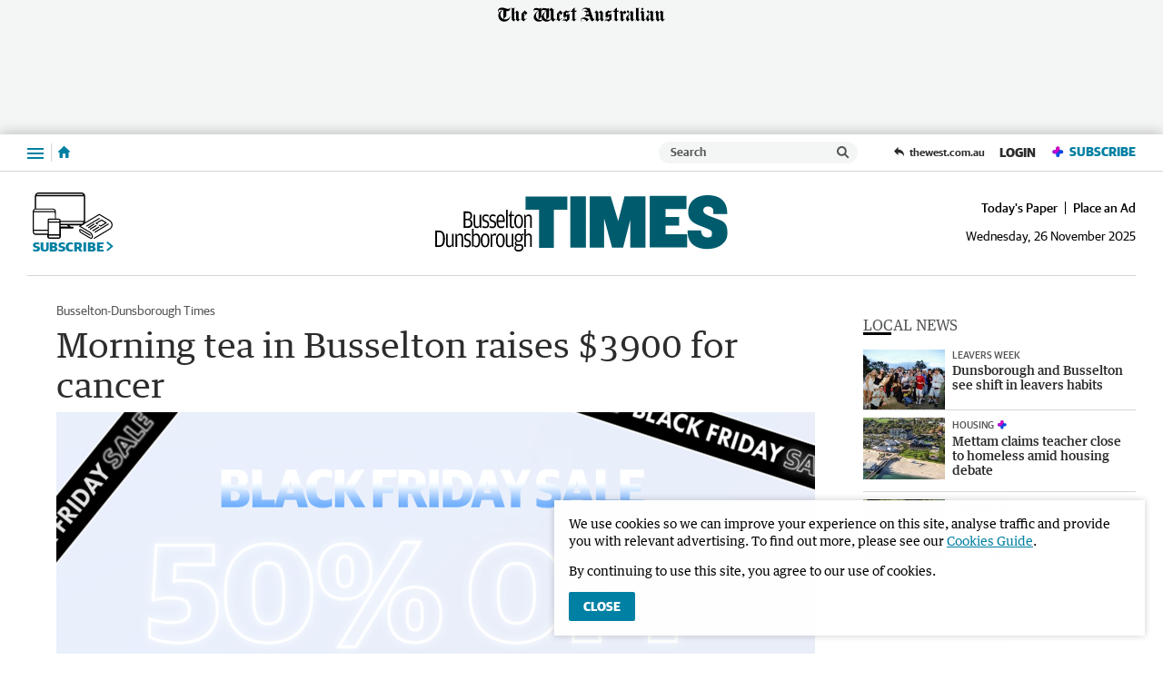

--- FILE ---
content_type: image/svg+xml
request_url: https://www.bdtimes.com.au/static/media/masthead-busselton-dunsborough-times.eebb2979.svg
body_size: 1590
content:
<svg enable-background="new 0 0 1500 288.6" viewBox="0 0 1500 288.6" xmlns="http://www.w3.org/2000/svg"><g fill="#005c6d"><path d="m532.7 73.9h-69.2v-67.5h214.4v67.5h-69.2v196h-76"/><path d="m693.2 5.5h79.9v263.5h-79.9z"/><path d="m792.8 5.5h107.6l38.5 127.4 32.3-127.4h107.6v263.5l-78-.5v-141.3l-36.8 141.8h-56.4l-39.7-145.3-1.4-1.4v146.9l-73.7-.2"/><path d="m1100.7 3.7h188.5v67.5h-107.4v40.2h69.6v44.4h-69.6v43.8h110.9v67.6h-192"/><path d="m1364.3 181c0 6.6 1 12.5 2.8 17.3 5.5 15.9 22.2 19.1 35.7 17.9 12.2-1.1 17.9-5.4 17.2-21.5-.6-13.5-4.3-15.4-39.3-29.5-37.8-15.3-82.8-25.2-82.8-78.4 0-60.9 48.5-86.8 99.4-86.8 53.6 0 101.2 21.5 101.4 96.2h-71.9c1.2-20-.9-27-7.1-31.5-6.2-4.8-14.9-6.6-22.5-6.6-10.4 0-22 5.8-22 20.6 1.4 18.8 27.4 26.4 61.4 39.3 33.3 12.6 60.5 16.1 63.3 69.4 3.1 58.4-48.1 88.5-103.1 88.5-28 0-104.5-6.1-102.1-95.8"/></g><path d="m145.8 167.5h22.6c12.8 0 22.9-6.6 22.9-23.4 0-12.8-8.3-18.5-14.4-20.1 5.5-2.1 12.5-6.2 12.5-18.5 0-15.7-9.3-22.3-22.1-22.3h-21.5m9 37.2v-28.7h11.5c10.4 0 14.1 3.8 14.1 13.7v1.2c0 10.2-3.5 13.9-12.9 13.9h-12.7zm0 38.5v-30.8h13c9.8 0 13.7 3.9 13.7 14.6v1.6c0 10.6-4.7 14.6-14.1 14.6zm72.9-3.5c-3.9 3.6-7.5 5.7-13.4 5.7-5.2 0-8.8-3-8.8-12v-49.2h-8.5v47.6c0 15.3 6.1 21.4 15.2 21.4 4.8 0 8.5-1.3 10.9-2.7l4.8-6.7 3.4 8h4.8v-67.6h-8.4zm30.1 13.9c12.4 0 18.7-8.3 18.7-19.7 0-12.6-5.1-17.1-15.2-20.5-8.7-2.8-11.9-4-11.9-11.8 0-8.4 3.6-10.6 10.4-10.6 5.9 0 9.2 1.3 13.4 3.1l1.3-7.4c-3.4-2.1-8.4-3.9-15.1-3.9-10.8 0-17.9 6.3-17.9 19.3 0 12.2 5.7 16.4 13.9 19 10.7 3.5 13 5.1 13 13.1 0 8.6-4.1 11.5-11.1 11.5-5.7 0-10.7-2.1-14.4-4l-1.2 7.5c3.2 2.2 8.6 4.4 16.1 4.4m36.2 0c12.4 0 18.7-8.3 18.7-19.7 0-12.6-5.1-17.1-15.2-20.5-8.7-2.8-11.9-4-11.9-11.8 0-8.4 3.6-10.6 10.4-10.6 5.9 0 9.2 1.3 13.4 3.1l1.3-7.4c-3.4-2.1-8.4-3.9-15.1-3.9-10.8 0-17.9 6.3-17.9 19.3 0 12.2 5.7 16.4 13.9 19 10.7 3.5 13 5.1 13 13.1 0 8.6-4.1 11.5-11.1 11.5-5.7 0-10.7-2.1-14.4-4l-1.2 7.5c3.3 2.2 8.6 4.4 16.1 4.4m29.3-32.5h33.3v-7c0-19-6.3-31.2-20-31.2-13.2 0-22.1 10.7-22.1 35.2 0 23.7 8 35.5 23 35.5 7 0 13.4-2.9 16.8-5.1l-1.5-7.5c-5 2.7-9.5 4.5-14.6 4.5-10.1 0-14.7-6.2-14.9-24.4m0-7.5c.5-18.6 5.7-23 13.3-23 7.7 0 11.7 5.7 11.7 21.1v1.9zm40 38.2h8.5v-93h-8.5zm30.6 1.4c4.6 0 8.3-1.3 11.3-2.6l-.4-5.3h-8.5c-3.8 0-4.9-1.4-4.9-6v-47.4h12.5v-7.8h-12.5v-18.2h-3.9l-3.9 18.3h-7.4v7.8h6.9v45.4c-.1 10.7 3 15.8 10.8 15.8m34.3.4c13.6 0 22.3-12.6 22.3-35.7 0-22.8-8.8-35-22.3-35-13.4 0-22.5 12.2-22.5 35.3.1 22.8 8.9 35.4 22.5 35.4m0-7.8c-8.3 0-13.6-7-13.6-27.1v-1.9c0-19.9 5-25.9 13.6-25.9s13.5 6 13.5 26.5v1.8c.1 19.6-5.3 26.6-13.5 26.6m36.4-53.1-3.4-8.5h-4.8v67.6h8.4v-54.9c4.4-3.5 7.9-5.8 13.5-5.8 5.5 0 9.1 2.8 9.1 11.5v49.2h8.4v-47.7c0-15.1-6-21.2-15.4-21.2-4.8 0-8.2 1.6-10.6 3z"/><path d="m0 265.4h18.9c21.1 0 30.9-13.9 30.9-42.3 0-26.9-9.8-41.9-29.9-41.9h-19.9m9.1 76v-67.2h8.9c15.1 0 22.1 6.3 22.1 31.2v3.2c0 27.2-7.4 32.8-21.9 32.8zm77.2-3.8c-3.9 3.6-7.5 5.7-13.4 5.7-5.2 0-8.8-3-8.8-12v-49.2h-8.4v47.6c0 15.3 6.1 21.4 15.2 21.4 4.8 0 8.5-1.3 10.9-2.7l4.8-6.7 3.4 8h4.8v-67.6h-8.4v55.5zm26-47-3.4-8.5h-4.8v67.6h8.4v-54.9c4.4-3.5 7.9-5.8 13.5-5.8 5.5 0 9.1 2.8 9.1 11.5v49.2h8.4v-47.7c0-15.1-6-21.2-15.4-21.2-4.8 0-8.2 1.6-10.6 3zm52.5 60.8c12.4 0 18.7-8.3 18.7-19.7 0-12.6-5.1-17.1-15.2-20.5-8.7-2.9-11.9-4-11.9-11.8 0-8.4 3.6-10.6 10.4-10.6 5.9 0 9.2 1.3 13.4 3.1l1.3-7.4c-3.4-2.1-8.4-3.9-15.1-3.9-10.8 0-17.9 6.3-17.9 19.3 0 12.2 5.7 16.4 13.9 19 10.7 3.5 13 5.1 13 13.1 0 8.5-4.1 11.5-11.1 11.5-5.7 0-10.7-2.1-14.4-4l-1.2 7.5c3.2 2.2 8.5 4.4 16.1 4.4m30.5-9 6.4 7.1c1.6.8 4.8 1.9 8.6 1.9 13.2 0 20.6-10.9 20.6-35.9 0-23.8-7.2-34.8-19.5-34.8-6.7 0-11.2 3.8-14.4 7.5v-31.6h-8.4v93.4h4zm1.7-46.8c2.4-2.8 6.4-6.7 12.9-6.7 7.5 0 12.4 5.3 12.4 25.2v3.4c0 19.9-4.5 26.7-13.4 26.7-4.6 0-8.4-2.1-11.9-5zm59 55.8c13.6 0 22.3-12.6 22.3-35.7 0-22.8-8.8-35-22.3-35s-22.5 12.2-22.5 35.3c0 22.9 8.8 35.4 22.5 35.4m0-7.7c-8.3 0-13.6-7-13.6-27.1v-1.9c0-19.9 5-25.9 13.6-25.9s13.5 6 13.5 26.5v1.8c0 19.6-5.3 26.6-13.5 26.6m36.3-52.8-3.4-8.8h-4.8v67.6h8.4v-54.1c3.5-3.1 6.8-5.4 11.3-5.4 3.6 0 5.7.6 7.9 1.7l1.6-9.2c-1.3-.8-3.8-1.8-7.3-1.8-2.8 0-5.5.9-8.1 2.3zm42.1 60.5c13.6 0 22.3-12.6 22.3-35.7 0-22.8-8.8-35-22.3-35-13.4 0-22.5 12.2-22.5 35.3 0 22.9 8.9 35.4 22.5 35.4m0-7.7c-8.3 0-13.6-7-13.6-27.1v-1.9c0-19.9 5-25.9 13.6-25.9s13.5 6 13.5 26.5v1.8c0 19.6-5.3 26.6-13.5 26.6m58.4-6.1c-3.9 3.6-7.5 5.7-13.4 5.7-5.2 0-8.8-3-8.8-12v-49.2h-8.4v47.6c0 15.3 6.1 21.4 15.2 21.4 4.8 0 8.5-1.3 10.9-2.7l4.8-6.7 3.4 8h4.8v-67.6h-8.4v55.5zm48.4-52.4c-3.7-3.1-8.4-4.4-13-4.4-9.5 0-20.4 5.6-20.4 21.8 0 4.8 1 8.9 2.4 12.2l6.4 4.7-5.8 3.5c-.9 1.4-2.3 4-2.3 8.3 0 7 3.4 10.1 7.1 11.4l-6.5 3.9c-1.1 1.6-2.9 4.4-2.9 9.6 0 10.1 7.3 16.8 21.3 16.8 14.3 0 24.9-7 24.9-21.1 0-10.6-5.9-16.3-16.9-16.3h-12.5c-5.1 0-7.5-2.3-7.5-6.9 0-3 1.4-5.3 3.1-6.6 2.9 1.4 6.3 2.1 9.7 2.1 10.5 0 20.2-5.4 20.2-21.9 0-2.9-.3-4.7-.9-6.6l-6.7-5.4h12.9v-10.2zm-13 31.8c-8.3 0-11.9-4.3-11.9-14v-1.3c0-8.3 3.6-13.3 11.9-13.3 8.2 0 11.8 5 11.8 13.5v1.3c0 9.5-3.6 13.8-11.8 13.8m-9.3 26.7h16.8c6.9 0 8.7 3.8 8.7 8.3v.8c0 6.6-5.6 12.3-16.8 12.3-9.4 0-14-3.1-14-10.2 0-5 2-8.4 5.3-11.2m45.9-49c4.4-3.5 7.9-5.8 13.5-5.8 5.5 0 9.1 2.8 9.1 11.5v49.2h8.4v-47.7c0-15.1-6-21.2-15.4-21.2-4.8 0-8.2 1.6-10.6 3l-5 6.6v-33.7h-8.4v93h8.4z"/></svg>

--- FILE ---
content_type: application/javascript
request_url: https://www.bdtimes.com.au/static/js/masthead-busselton-dunsborough-times_a6390e1aa8bac539125b.js
body_size: 718
content:
(()=>{(window.__LOADABLE_LOADED_CHUNKS__=window.__LOADABLE_LOADED_CHUNKS__||[]).push([[7],{1022:function(c,r,t){"use strict";t.r(r);var l=t(81),n=t(3535);const u=t(3638),s={alt:"Augusta-Margaret River Times",src:u,heights:{desktop:82,tablet:70,mobile:50},ampInitialSize:{width:618,height:92},verticalSpacing:10};r.default=Object(n.a)(l.d,s)},1025:function(c,r,t){"use strict";t.r(r);var l=t(81),n=t(3535);const u=t(3641),s={alt:"Busselton Dunsborough Times",src:u,heights:{desktop:82,tablet:70,mobile:50},ampInitialSize:{width:618,height:92},verticalSpacing:10};r.default=Object(n.a)(l.d,s)},3535:function(c,r,t){"use strict";t.d(r,"a",function(){return _});var l=t(0),n=t.n(l),u=t(39),s=t(99),o=t(1),f=t(81),w=Object.defineProperty,v=Object.prototype.hasOwnProperty,h=Object.getOwnPropertySymbols,j=Object.prototype.propertyIsEnumerable,p=(i,e,a)=>e in i?w(i,e,{enumerable:!0,configurable:!0,writable:!0,value:a}):i[e]=a,b=(i,e)=>{for(var a in e||(e={}))v.call(e,a)&&p(i,a,e[a]);if(h)for(var a of h(e))j.call(e,a)&&p(i,a,e[a]);return i};function _(i,e){return Object(u.a)("HeaderLogo",{amp:()=>{const{src:a,alt:E,ampInitialSize:x,heights:m}=e,{width:g,height:O}=x,d=A=>A/(O/g);return n.a.createElement(f.a,{alt:E,src:a,width:g,height:O,sizes:m?`(max-width: ${Object(o.a)(s.a.xxs)}) ${Object(o.a)(d(m.mobile))}, (min-width: ${Object(o.a)(s.a.xxs+1)}) and (max-width: ${Object(o.a)(s.a.sm)}) ${Object(o.a)(d(m.tablet))}, ${Object(o.a)(d(m.desktop))}`:void 0})},web:()=>n.a.createElement(i,b({},e)),rss:()=>n.a.createElement("img",b(b({},e),{alt:e.alt})),preview:()=>n.a.createElement(i,b({},e)),app:()=>n.a.createElement(i,b({},e))})}},3638:function(c,r,t){c.exports=t.p+"static/media/masthead-augusta-margaret-river-times.34046b2c.svg"},3641:function(c,r,t){c.exports=t.p+"static/media/masthead-busselton-dunsborough-times.eebb2979.svg"}}]);})();

//# sourceMappingURL=masthead-busselton-dunsborough-times_a6390e1aa8bac539125b.js.map

--- FILE ---
content_type: application/javascript
request_url: https://www.bdtimes.com.au/static/js/manifest_5c976fef2bc92f0de934.js
body_size: 2247
content:
(()=>{(function(m){function v(e){for(var r=e[0],o=e[1],d=e[2],t,n,f=0,s=[];f<r.length;f++)n=r[f],Object.prototype.hasOwnProperty.call(c,n)&&c[n]&&s.push(c[n][0]),c[n]=0;for(t in o)Object.prototype.hasOwnProperty.call(o,t)&&(m[t]=o[t]);for(w&&w(e);s.length;)s.shift()();return i.push.apply(i,d||[]),g()}function g(){for(var e,r=0;r<i.length;r++){for(var o=i[r],d=!0,t=1;t<o.length;t++){var n=o[t];c[n]!==0&&(d=!1)}d&&(i.splice(r--,1),e=a(a.s=o[0]))}return e}var p={},c={34:0},i=[];function _(e){return a.p+"static/js/"+({"0":"TheWestLiveBillboard","1":"masthead-countryman","2":"masthead-pilbara-news","3":"vendors~TheWestLiveBillboard","4":"ArticleVideo-web~BaseTheWest-amp","5":"ArticleVideo-web","6":"Embed-amp","7":"masthead-busselton-dunsborough-times","8":"masthead-geraldton-guardian","9":"masthead-great-southern-herald","10":"masthead-kalgoorlie-miner","11":"masthead-narrogin-observer","12":"BaseTheWest-amp","13":"BullsNBearsLogo","14":"Embed-rss","15":"Embed-web","16":"Facebook-web","17":"FederalElectionInArticleBanner","18":"Instagram-web","19":"PollieRaterBanner","20":"PollieRaterDriverBanner","21":"PollieRaterInArticleBanner","22":"PuzzleListing","23":"RegionalsSwgPromoPage","24":"RegistrationWall","25":"Shortstack","26":"SportBreachCallToAction","27":"SwmPlayerProvider","28":"Taboola-amp","29":"Taboola-web","30":"TheWestTermsContent","31":"TwitterEmbed-web","32":"UpgradeApp","35":"masthead-genwest","36":"our-publication","37":"vendors~Embed-web","38":"vendors~Shortstack","39":"vendors~SwmPlayerProvider","40":"vendors~tanstack-react-query-devtools-build-lib-index-prod"}[e]||e)+"_"+{"0":"5b3839ffa8965092a950","1":"219a1596430d9faf89af","2":"f094ab058548580abe84","3":"e90a1d9f5db6f34ad29f","4":"bbb04111f0cb64a422e1","5":"9c198dc8b432f2946c65","6":"e2fc444577bd94574df8","7":"a6390e1aa8bac539125b","8":"e6ad46709d4b20373419","9":"be7bcc0463174c50069f","10":"04b473600b4c02a6f118","11":"2dda3c2f0c54897183a4","12":"72472e9bd62dcf56a9df","13":"dc212d83ddf4e0b7fc43","14":"863d5a08526a47af8e0b","15":"cb99c1e535640a185a82","16":"1bd8445d2f00cfe7e295","17":"70cc170593ceabfca889","18":"4967ac1879c674922dcf","19":"8b9db7518ddea418f69f","20":"c0ef2fbd32e4982c3827","21":"c26a23b99b6eca3e5a6e","22":"df58e676bfc4311e01c0","23":"b482c3215be2019fdc03","24":"8d60e992b20963c452bb","25":"f5a916a6fadcc3796669","26":"2cc8fd460a108b0849e3","27":"69fbbb9c6fbf877d9197","28":"dea88a8e7e126566ae22","29":"1e2118838b817731be1c","30":"2aed0b382d9c07eda09e","31":"b5b2d11878884c6d4f70","32":"51ef800f6d21377e8e7f","35":"d933ca922e01f63e2404","36":"f0f649b3aae8aaee7d44","37":"4faac7be0af696ac12b8","38":"21cada9ec0073e40f7cf","39":"913c1dfc252943b6c94e","40":"4ec58448955f7d2fce48"}[e]+".js"}function a(e){if(p[e])return p[e].exports;var r=p[e]={i:e,l:!1,exports:{}};return m[e].call(r.exports,r,r.exports,a),r.l=!0,r.exports}a.e=function(e){var r=[],o=c[e];if(o!==0)if(o)r.push(o[2]);else{var d=new Promise(function(b,u){o=c[e]=[b,u]});r.push(o[2]=d);var t=document.createElement("script"),n;t.charset="utf-8",t.timeout=120,a.nc&&t.setAttribute("nonce",a.nc),t.src=_(e);var f=new Error;n=function(b){t.onerror=t.onload=null,clearTimeout(s);var u=c[e];if(u!==0){if(u){var y=b&&(b.type==="load"?"missing":b.type),P=b&&b.target&&b.target.src;f.message="Loading chunk "+e+` failed.
(`+y+": "+P+")",f.name="ChunkLoadError",f.type=y,f.request=P,u[1](f)}c[e]=void 0}};var s=setTimeout(function(){n({type:"timeout",target:t})},12e4);t.onerror=t.onload=n,document.head.appendChild(t)}return Promise.all(r)},a.m=m,a.c=p,a.d=function(e,r,o){a.o(e,r)||Object.defineProperty(e,r,{enumerable:!0,get:o})},a.r=function(e){typeof Symbol!="undefined"&&Symbol.toStringTag&&Object.defineProperty(e,Symbol.toStringTag,{value:"Module"}),Object.defineProperty(e,"__esModule",{value:!0})},a.t=function(e,r){if(r&1&&(e=a(e)),r&8||r&4&&typeof e=="object"&&e&&e.__esModule)return e;var o=Object.create(null);if(a.r(o),Object.defineProperty(o,"default",{enumerable:!0,value:e}),r&2&&typeof e!="string")for(var d in e)a.d(o,d,function(t){return e[t]}.bind(null,d));return o},a.n=function(e){var r=e&&e.__esModule?function(){return e.default}:function(){return e};return a.d(r,"a",r),r},a.o=function(e,r){return Object.prototype.hasOwnProperty.call(e,r)},a.p="/",a.oe=function(e){throw console.error(e),e};var l=window.__LOADABLE_LOADED_CHUNKS__=window.__LOADABLE_LOADED_CHUNKS__||[],O=l.push.bind(l);l.push=v,l=l.slice();for(var h=0;h<l.length;h++)v(l[h]);var w=O;g()})([]);})();

//# sourceMappingURL=manifest_5c976fef2bc92f0de934.js.map